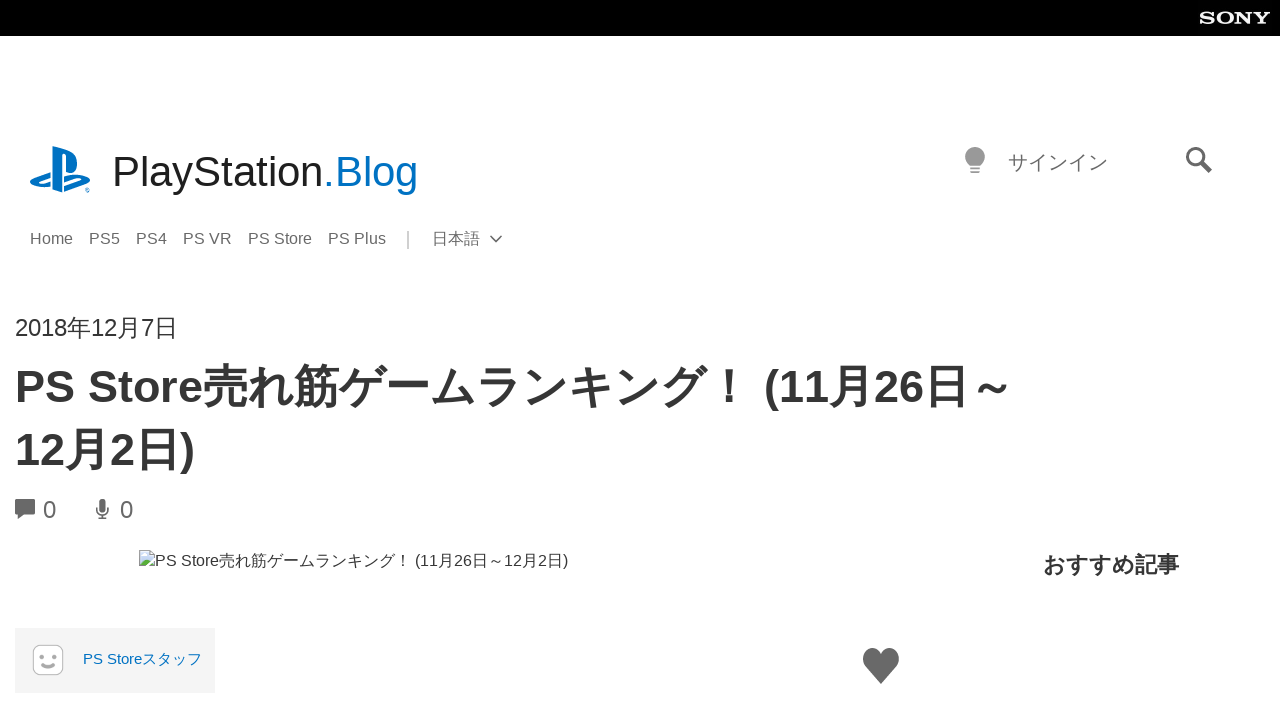

--- FILE ---
content_type: application/x-javascript;charset=utf-8
request_url: https://smetrics.aem.playstation.com/id?d_visid_ver=5.5.0&d_fieldgroup=A&mcorgid=BD260C0F53C9733E0A490D45%40AdobeOrg&mid=77946181037337938716204775454067117505&ts=1766357164997
body_size: -41
content:
{"mid":"77946181037337938716204775454067117505"}